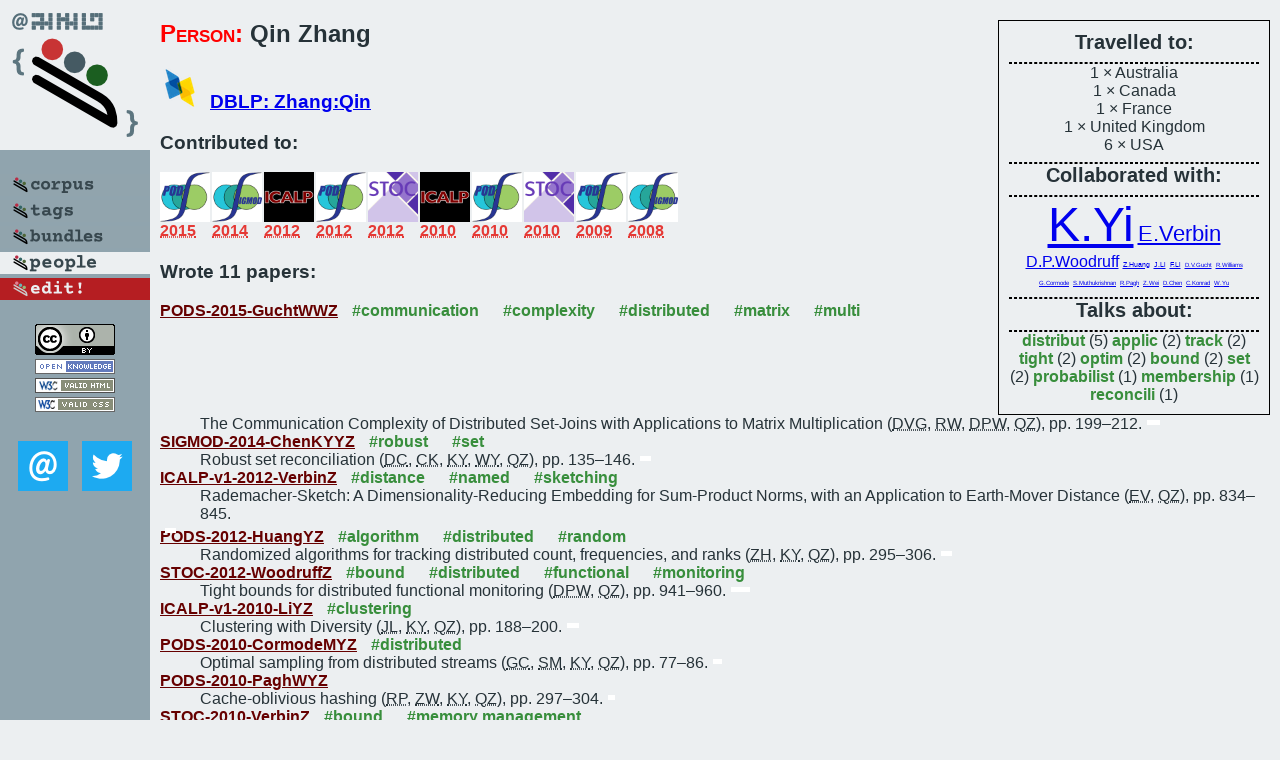

--- FILE ---
content_type: text/html; charset=utf-8
request_url: https://bibtex.github.io/person/Qin_Zhang.html
body_size: 2933
content:
<!DOCTYPE html>
<html>
<head>
	<meta http-equiv="Content-Type" content="text/html; charset=UTF-8"/>
	<meta name="keywords" content="software linguistics, software language engineering, book of knowledge, glossary, academic publications, scientific research, open knowledge, open science"/>
	<title>BibSLEIGH — Qin_Zhang</title>
	<link href="../stuff/bib.css" rel="stylesheet" type="text/css"/>
	<link href='http://fonts.googleapis.com/css?family=Exo+2:400,700,400italic,700italic' rel='stylesheet' type='text/css'>
	<script src="../stuff/jquery.min.js" type="text/javascript"></script>
</head>
<body>
<div class="left">
	<a href="../index.html"><img src="../stuff/bibsleigh.png" alt="BibSLEIGH" title="BibSLEIGH" class="pad"/></a>

	<div class="pad">
		<a href="../index.html"><img src="../stuff/p-corpus.png" alt="BibSLEIGH corpus" title="All papers in the corpus"/></a><br/>
		<a href="../tag/index.html"><img src="../stuff/p-tags.png" alt="BibSLEIGH tags" title="All known tags"/></a><br/>
		<a href="../bundle/index.html"><img src="../stuff/p-bundles.png" alt="BibSLEIGH bundles" title="All selected bundles"/></a><br/>
		<a href="../person/index.html"><img src="../stuff/a-people.png" alt="BibSLEIGH people" title="All contributors"/></a><br/>
<a href="https://github.com/slebok/bibsleigh/edit/master/people/Qin_Zhang.json"><img src="../stuff/edit.png" alt="EDIT!" title="EDIT!"/></a>
	</div>
	<a href="http://creativecommons.org/licenses/by/4.0/" title="CC-BY"><img src="../stuff/cc-by.png" alt="CC-BY"/></a><br/>
	<a href="http://opendatacommons.org/licenses/by/summary/" title="Open Knowledge"><img src="../stuff/open-knowledge.png" alt="Open Knowledge" /></a><br/>
	<a href="http://validator.w3.org/check/referer" title="XHTML 1.0 W3C Rec"><img src="../stuff/xhtml.png" alt="XHTML 1.0 W3C Rec" /></a><br/>
	<a href="http://jigsaw.w3.org/css-validator/check/referer" title="CSS 2.1 W3C CanRec"><img src="../stuff/css.png" alt="CSS 2.1 W3C CanRec" class="pad" /></a><br/>
	<div class="sm">
		<a href="../mailto:vadim@grammarware.net"><img src="../stuff/email.png" alt="email" title="Complain!" /></a>
		<a href="https://twitter.com/intent/tweet?screen_name=grammarware"><img src="../stuff/twitter.png" alt="twitter" title="Mention!" /></a>
	</div>

</div>
<div class="main"><div class="tbox"><code>Travelled to:</code><hr/>1 × Australia<br/>
1 × Canada<br/>
1 × France<br/>
1 × United Kingdom<br/>
6 × USA<hr/><code>Collaborated with:</code><hr/><span style="font-size:300.0%"><a href="../person/Ke_Yi.html">K.Yi</a></span>
<span style="font-size:136.36363636363635%"><a href="../person/Elad_Verbin.html">E.Verbin</a></span>
<span style="font-size:102.27272727272725%"><a href="../person/David_P_Woodruff.html">D.P.Woodruff</a></span>
<span style="font-size:45.454545454545446%"><a href="../person/Zengfeng_Huang.html">Z.Huang</a></span>
<span style="font-size:45.454545454545446%"><a href="../person/Jian_Li.html">J.Li</a></span>
<span style="font-size:45.454545454545446%"><a href="../person/Feifei_Li.html">F.Li</a></span>
<span style="font-size:34.090909090909086%"><a href="../person/Dirk_Van_Gucht.html">D.V.Gucht</a></span>
<span style="font-size:34.090909090909086%"><a href="../person/Ryan_Williams.html">R.Williams</a></span>
<span style="font-size:34.090909090909086%"><a href="../person/Graham_Cormode.html">G.Cormode</a></span>
<span style="font-size:34.090909090909086%"><a href="../person/S_Muthukrishnan.html">S.Muthukrishnan</a></span>
<span style="font-size:34.090909090909086%"><a href="../person/Rasmus_Pagh.html">R.Pagh</a></span>
<span style="font-size:34.090909090909086%"><a href="../person/Zhewei_Wei.html">Z.Wei</a></span>
<span style="font-size:27.27272727272727%"><a href="../person/Di_Chen.html">D.Chen</a></span>
<span style="font-size:27.27272727272727%"><a href="../person/Christian_Konrad.html">C.Konrad</a></span>
<span style="font-size:27.27272727272727%"><a href="../person/Wei_Yu.html">W.Yu</a></span><hr/><code>Talks about:</code><hr/><span class="tag"><a href="../word/distribut.html">distribut</a></span> (5) 
<span class="tag"><a href="../word/applic.html">applic</a></span> (2) 
<span class="tag"><a href="../word/track.html">track</a></span> (2) 
<span class="tag"><a href="../word/tight.html">tight</a></span> (2) 
<span class="tag"><a href="../word/optim.html">optim</a></span> (2) 
<span class="tag"><a href="../word/bound.html">bound</a></span> (2) 
<span class="tag"><a href="../word/set.html">set</a></span> (2) 
<span class="tag"><a href="../word/probabilist.html">probabilist</a></span> (1) 
<span class="tag"><a href="../word/membership.html">membership</a></span> (1) 
<span class="tag"><a href="../word/reconcili.html">reconcili</a></span> (1)</div>
<h2><span class="ttl"> Person:</span> Qin Zhang</h2>
<h3><img src="../stuff/ico-dblp.png" alt="DBLP"/> <a href="http://dblp.uni-trier.de/pers/hd/z/Zhang:Qin">DBLP: Zhang:Qin</a></h3><h3>Contributed to:</h3><div class="minibar"><div><a href="../PODS-2015.html" title="PODS 2015"><img src="../stuff/pods.png" class="abc" alt="PODS 2015"/></a><abbr title="2015">2015</abbr></div>
<div><a href="../SIGMOD-2014.html" title="SIGMOD 2014"><img src="../stuff/sigmod.png" class="abc" alt="SIGMOD 2014"/></a><abbr title="2014">2014</abbr></div>
<div><a href="../ICALP-v1-2012.html" title="ICALP (1) 2012"><img src="../stuff/icalp.png" class="abc" alt="ICALP (1) 2012"/></a><abbr title="2012">2012</abbr></div>
<div><a href="../PODS-2012.html" title="PODS 2012"><img src="../stuff/pods.png" class="abc" alt="PODS 2012"/></a><abbr title="2012">2012</abbr></div>
<div><a href="../STOC-2012.html" title="STOC 2012"><img src="../stuff/stoc.png" class="abc" alt="STOC 2012"/></a><abbr title="2012">2012</abbr></div>
<div><a href="../ICALP-v1-2010.html" title="ICALP (1) 2010"><img src="../stuff/icalp.png" class="abc" alt="ICALP (1) 2010"/></a><abbr title="2010">2010</abbr></div>
<div><a href="../PODS-2010.html" title="PODS 2010"><img src="../stuff/pods.png" class="abc" alt="PODS 2010"/></a><abbr title="2010">2010</abbr></div>
<div><a href="../STOC-2010.html" title="STOC 2010"><img src="../stuff/stoc.png" class="abc" alt="STOC 2010"/></a><abbr title="2010">2010</abbr></div>
<div><a href="../PODS-2009.html" title="PODS 2009"><img src="../stuff/pods.png" class="abc" alt="PODS 2009"/></a><abbr title="2009">2009</abbr></div>
<div><a href="../SIGMOD-2008.html" title="SIGMOD 2008"><img src="../stuff/sigmod.png" class="abc" alt="SIGMOD 2008"/></a><abbr title="2008">2008</abbr></div><br style="clear:left"/></div><h3>Wrote 11 papers:</h3><dl class="toc"><dt><a href="../PODS-2015-GuchtWWZ.html">PODS-2015-GuchtWWZ</a> <span class="tag"><a href="../tag/communication.html" title="communication">#communication</a></span> <span class="tag"><a href="../tag/complexity.html" title="complexity">#complexity</a></span> <span class="tag"><a href="../tag/distributed.html" title="distributed">#distributed</a></span> <span class="tag"><a href="../tag/matrix.html" title="matrix">#matrix</a></span> <span class="tag"><a href="../tag/multi.html" title="multi">#multi</a></span></dt><dd>The Communication Complexity of Distributed Set-Joins with Applications to Matrix Multiplication (<abbr title="Dirk Van Gucht">DVG</abbr>, <abbr title="Ryan Williams">RW</abbr>, <abbr title="David P. Woodruff">DPW</abbr>, <abbr title="Qin Zhang">QZ</abbr>), pp. 199–212.</dd> <div class="pagevis" style="width:13px"></div>
<dt><a href="../SIGMOD-2014-ChenKYYZ.html">SIGMOD-2014-ChenKYYZ</a> <span class="tag"><a href="../tag/robust.html" title="robust">#robust</a></span> <span class="tag"><a href="../tag/set.html" title="set">#set</a></span></dt><dd>Robust set reconciliation (<abbr title="Di Chen">DC</abbr>, <abbr title="Christian Konrad">CK</abbr>, <abbr title="Ke Yi">KY</abbr>, <abbr title="Wei Yu">WY</abbr>, <abbr title="Qin Zhang">QZ</abbr>), pp. 135–146.</dd> <div class="pagevis" style="width:11px"></div>
<dt><a href="../ICALP-v1-2012-VerbinZ.html">ICALP-v1-2012-VerbinZ</a> <span class="tag"><a href="../tag/distance.html" title="distance">#distance</a></span> <span class="tag"><a href="../tag/named.html" title="named">#named</a></span> <span class="tag"><a href="../tag/sketching.html" title="sketching">#sketching</a></span></dt><dd>Rademacher-Sketch: A Dimensionality-Reducing Embedding for Sum-Product Norms, with an Application to Earth-Mover Distance (<abbr title="Elad Verbin">EV</abbr>, <abbr title="Qin Zhang">QZ</abbr>), pp. 834–845.</dd> <div class="pagevis" style="width:11px"></div>
<dt><a href="../PODS-2012-HuangYZ.html">PODS-2012-HuangYZ</a> <span class="tag"><a href="../tag/algorithm.html" title="algorithm">#algorithm</a></span> <span class="tag"><a href="../tag/distributed.html" title="distributed">#distributed</a></span> <span class="tag"><a href="../tag/random.html" title="random">#random</a></span></dt><dd>Randomized algorithms for tracking distributed count, frequencies, and ranks (<abbr title="Zengfeng Huang">ZH</abbr>, <abbr title="Ke Yi">KY</abbr>, <abbr title="Qin Zhang">QZ</abbr>), pp. 295–306.</dd> <div class="pagevis" style="width:11px"></div>
<dt><a href="../STOC-2012-WoodruffZ.html">STOC-2012-WoodruffZ</a> <span class="tag"><a href="../tag/bound.html" title="bound">#bound</a></span> <span class="tag"><a href="../tag/distributed.html" title="distributed">#distributed</a></span> <span class="tag"><a href="../tag/functional.html" title="functional">#functional</a></span> <span class="tag"><a href="../tag/monitoring.html" title="monitoring">#monitoring</a></span></dt><dd>Tight bounds for distributed functional monitoring (<abbr title="David P. Woodruff">DPW</abbr>, <abbr title="Qin Zhang">QZ</abbr>), pp. 941–960.</dd> <div class="pagevis" style="width:19px"></div>
<dt><a href="../ICALP-v1-2010-LiYZ.html">ICALP-v1-2010-LiYZ</a> <span class="tag"><a href="../tag/clustering.html" title="clustering">#clustering</a></span></dt><dd>Clustering with Diversity (<abbr title="Jian Li">JL</abbr>, <abbr title="Ke Yi">KY</abbr>, <abbr title="Qin Zhang">QZ</abbr>), pp. 188–200.</dd> <div class="pagevis" style="width:12px"></div>
<dt><a href="../PODS-2010-CormodeMYZ.html">PODS-2010-CormodeMYZ</a> <span class="tag"><a href="../tag/distributed.html" title="distributed">#distributed</a></span></dt><dd>Optimal sampling from distributed streams (<abbr title="Graham Cormode">GC</abbr>, <abbr title="S. Muthukrishnan">SM</abbr>, <abbr title="Ke Yi">KY</abbr>, <abbr title="Qin Zhang">QZ</abbr>), pp. 77–86.</dd> <div class="pagevis" style="width:9px"></div>
<dt><a href="../PODS-2010-PaghWYZ.html">PODS-2010-PaghWYZ</a></dt><dd>Cache-oblivious hashing (<abbr title="Rasmus Pagh">RP</abbr>, <abbr title="Zhewei Wei">ZW</abbr>, <abbr title="Ke Yi">KY</abbr>, <abbr title="Qin Zhang">QZ</abbr>), pp. 297–304.</dd> <div class="pagevis" style="width:7px"></div>
<dt><a href="../STOC-2010-VerbinZ.html">STOC-2010-VerbinZ</a> <span class="tag"><a href="../tag/bound.html" title="bound">#bound</a></span> <span class="tag"><a href="../tag/memory%20management.html" title="memory management">#memory management</a></span></dt><dd>The limits of buffering: a tight lower bound for dynamic membership in the external memory model (<abbr title="Elad Verbin">EV</abbr>, <abbr title="Qin Zhang">QZ</abbr>), pp. 447–456.</dd> <div class="pagevis" style="width:9px"></div>
<dt><a href="../PODS-2009-YiZ.html">PODS-2009-YiZ</a> <span class="tag"><a href="../tag/distributed.html" title="distributed">#distributed</a></span></dt><dd>Optimal tracking of distributed heavy hitters and quantiles (<abbr title="Ke Yi">KY</abbr>, <abbr title="Qin Zhang">QZ</abbr>), pp. 167–174.</dd> <div class="pagevis" style="width:7px"></div>
<dt><a href="../SIGMOD-2008-ZhangLY.html">SIGMOD-2008-ZhangLY</a> <span class="tag"><a href="../tag/probability.html" title="probability">#probability</a></span></dt><dd>Finding frequent items in probabilistic data (<abbr title="Qin Zhang">QZ</abbr>, <abbr title="Feifei Li">FL</abbr>, <abbr title="Ke Yi">KY</abbr>), pp. 819–832.</dd> <div class="pagevis" style="width:13px"></div></dl>
</div>
<hr style="clear:both"/>
<div class="last">
	<em>
		<a href="http://bibtex.github.io">Bibliography of Software Language Engineering in Generated Hypertext</a>
		(<a href="http://github.com/slebok/bibsleigh">BibSLEIGH</a>) is
		created and maintained by <a href="http://grammarware.github.io/">Dr. Vadim Zaytsev</a>.<br/>
		Hosted as a part of <a href="http://slebok.github.io/">SLEBOK</a> on <a href="http://www.github.com/">GitHub</a>.
	</em>
</div>
</body>
</html>